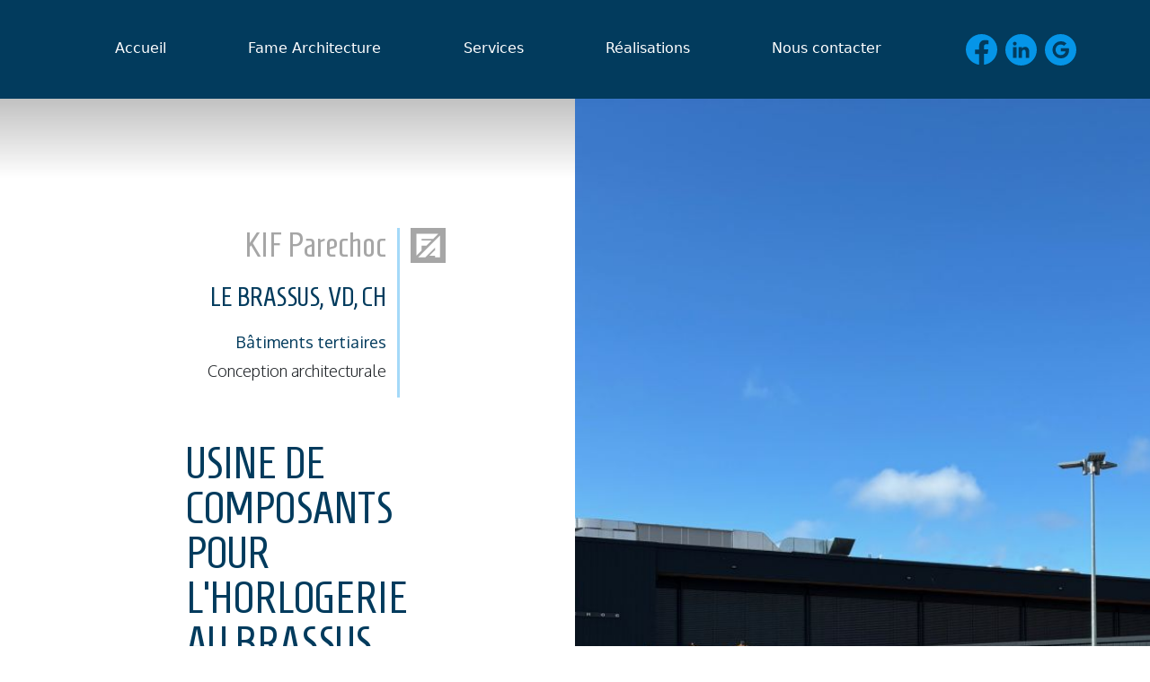

--- FILE ---
content_type: text/html; charset=UTF-8
request_url: https://famearchitecture.ch/projets/kif-parechoc
body_size: 4015
content:
<!DOCTYPE html>
<html lang="fr">
    <head>
     <!-- Google tag (gtag.js) -->
<script async src="https://www.googletagmanager.com/gtag/js?id=G-KK2SRQ5Z1F"></script>
<script>
  window.dataLayer = window.dataLayer || [];
  function gtag(){dataLayer.push(arguments);}
  gtag('js', new Date());

  gtag('config', 'G-KK2SRQ5Z1F');
</script>
        <meta charset="UTF-8">
        <meta name="viewport" content="width=device-width, initial-scale=1">

        <link rel="apple-touch-icon" sizes="180x180" href="https://famearchitecture.ch/themes/fame/assets/img/favicon/apple-touch-icon.png">
        <link rel="icon" type="image/png" sizes="32x32" href="https://famearchitecture.ch/themes/fame/assets/img/favicon/favicon-32x32.png">
        <link rel="icon" type="image/png" sizes="16x16" href="https://famearchitecture.ch/themes/fame/assets/img/favicon/favicon-16x16.png">
        <link rel="manifest" href="https://famearchitecture.ch/themes/fame/assets/img/favicon/site.webmanifest">
        <link rel="mask-icon" href="https://famearchitecture.ch/themes/fame/assets/img/favicon/safari-pinned-tab.svg" color="#0595e8">
        <meta name="msapplication-TileColor" content="#2b5797">
        <meta name="theme-color" content="#ffffff">

        <meta name="turbo-visit-control" content="disable" />

        <title>KIF Parechoc - Fame Architecture</title>
<meta name="title" content="KIF Parechoc - Fame Architecture" />
<meta name="description" content="&lt;p&gt;Destiné à servir d’extension à une usine spécialisée dans les composants d’horlogerie, ce bâtiment de 3&#039;500 m2 est conçu sur deux niveaux décalés avec un porte-à-faux ..." />
<meta name="image" content="https://famearchitecture.ch/resize/c50b17d2e34cb3000061f5d5932e1254-1">
<!-- SEO -->
<meta property="og:title" content="KIF Parechoc" />
<meta property="og:description" content="&lt;p&gt;Destiné à servir d’extension à une usine spécialisée dans les composants d’horlogerie, ce bâtiment de 3&#039;500 m2 est conçu sur deux niveaux décalés avec un porte-à-faux ..." />
<meta property="og:type" content="article" />
<meta property="og:url" content="https://famearchitecture.ch/projets/kif-parechoc" />
<meta property="og:image" content="https://famearchitecture.ch/resize/c50b17d2e34cb3000061f5d5932e1254-1" />
<meta property="og:site_name" content="Fame Architecture" />

<meta name="twitter:card" content="summary">
<meta name="twitter:title" content="KIF Parechoc">
<meta name="twitter:description" content="&lt;p&gt;Destiné à servir d’extension à une usine spécialisée dans les composants d’horlogerie, ce bâtiment de 3&#039;500 m2 est conçu sur deux niveaux décalés avec un porte-à-faux ...">
<meta name="twitter:site" content="">
<meta name="twitter:image:src" content="https://famearchitecture.ch/resize/c50b17d2e34cb3000061f5d5932e1254-1">
<link rel="stylesheet" href="https://cdnjs.cloudflare.com/ajax/libs/bootstrap/5.3.3/css/bootstrap.min.css" integrity="sha512-jnSuA4Ss2PkkikSOLtYs8BlYIeeIK1h99ty4YfvRPAlzr377vr3CXDb7sb7eEEBYjDtcYj+AjBH3FLv5uSJuXg==" crossorigin="anonymous" referrerpolicy="no-referrer" />

        <link rel="preconnect" href="https://fonts.googleapis.com">
        <link rel="preconnect" href="https://fonts.gstatic.com" crossorigin>
        <link href="https://fonts.googleapis.com/css2?family=Homenaje&family=Oxygen:wght@300;400;700&family=Roboto+Mono:ital,wght@1,300&display=swap" rel="stylesheet">
        <link href="https://famearchitecture.ch/combine/055cca29a41860389276c1d5be6ac108-1687509779" rel="stylesheet">
        <link href="https://unpkg.com/aos@2.3.1/dist/aos.css" rel="stylesheet">

        <link rel="stylesheet" type="text/css" href="https://famearchitecture.ch/plugins/pixinside/projets/assets/lightbox/lightbox.min.css" media="all"/>

<style>


</style>

    </head>
    <body>
        <div id="fb-root"></div>
        <script async defer crossorigin="anonymous" src="https://connect.facebook.net/fr_FR/sdk.js#xfbml=1&version=v16.0&appId=231479799564932&autoLogAppEvents=1" nonce="gB8zaTO6"></script>

            




<nav class="navbar  navbar-expand-md navbar-light   " id="Menu Fame" data-aos="fade-down">
  <div class="container">
          <button class="navbar-toggler ms-auto" type="button" data-bs-toggle="collapse" data-bs-target="#navbarSupportedContent" aria-controls="navbarSupportedContent" aria-expanded="false" aria-label="Toggle navigation">
      menu
    </button>
    <div class="collapse navbar-collapse " id="navbarSupportedContent">
      <ul class="navbar-nav align-self-end mb-lg-0 justify w-100">
                                                                                                        <li class="nav-item flex-fill">
                  <a class="nav-link " href="https://famearchitecture.ch">Accueil</a>
              </li>
                                                                                                                     <li class="nav-item flex-fill">
                  <a class="nav-link " href="https://famearchitecture.ch/propos">Fame Architecture</a>
              </li>
                                                                                                                     <li class="nav-item flex-fill">
                  <a class="nav-link " href="https://famearchitecture.ch/services">Services</a>
              </li>
                                                                                                                     <li class="nav-item flex-fill">
                  <a class="nav-link " href="https://famearchitecture.ch/projets">Réalisations</a>
              </li>
                                                                                                                     <li class="nav-item flex-fill">
                  <a class="nav-link " href="https://famearchitecture.ch/contact">Nous contacter</a>
              </li>
                       

          <li class="ms-5">
              <a href="https://www.facebook.com/famearchitecturesarl"><img src="https://famearchitecture.ch/themes/fame/assets/img/pictos/facebook.svg" alt="facebook" width="35" class="me-1"></a>
              <a href="https://www.linkedin.com/company/fame-architecture-sarl/about/"><img src="https://famearchitecture.ch/themes/fame/assets/img/pictos/instagram.svg" alt="linkedin" width="35" class="me-1"></a>
              <a href="https://goo.gl/maps/zoT1QtnFmu6ruYUc8"><img src="https://famearchitecture.ch/themes/fame/assets/img/pictos/google.svg" alt="google" width="35"></a>
          </li>

      </ul>
    </div>
  </div>
</nav>

            
<div class="container-fluid g-0 fullHeightMinusNav">
    <div class="row g-0 fullHeightMinusNav d-flex">
        <div class="col-md-6 p-5 d-flex align-items-center justify-content-end bgShadowGradiant">
            <div class="p-lg-5 m-lg-5">
            <div class="row intro d-flex justify-content-end">
                <div class="col borderRightFame text-end">
                    <h2>KIF Parechoc</h2>
                    <h3 class="my-4">Le Brassus, VD, CH</h3>
                    <h4>Bâtiments tertiaires</h4>
                    <p>Conception architecturale </p>
                </div>
                <div class="col-6 col-md-3 col-xl-2 text-end">
                    <img src="https://famearchitecture.ch/themes/fame/assets/img/logo-carre.svg" alt="fame" class="img-fluid mb-5" width="136">

                </div>
            </div>
            <div class="row">
                <div class="col-xl-8 offset-xl-2"><h1 class="mt-5">Usine de composants pour l’horlogerie au Brassus (VD)</h1>


                    <h2 class="my-4">Début: Avril 2022 | Fin: Juillet 2023</h2>

            <p>Destiné à servir d’extension à une usine spécialisée dans les composants d’horlogerie, ce bâtiment de 3'500 m2 est conçu sur deux niveaux décalés avec un porte-à-faux de 21 mètres pour l’étage supérieur. Il sera livré pour l’été 2023, après un peu plus d’une année de travaux.</p></div>
        </div>
            <!-- <h6>L’architecture, c’est une tournure d’esprit
                et non un métier.
            </h6>
            <h5 class="text-end">Le Corbusier</h5> -->
            </div>
        </div>


        <div class="col-md-6">
            <img src="https://famearchitecture.ch/storage/app/resources/resize/img_9125cb474695569e39c6f67c23718a39_1200_1200_0_0_crop.jpg" alt="KIF Parechoc" class="fullImg">
        </div>

    </div>
</div>

<section class="bgDarkBlue py-5">
    <div class="container">
        <div class="row borderBottomBlue mb-5 pb-3 g-0">
            <div class="col-sm-6"><h2>Galerie du projet</h2></div>
            <div class="col-sm-6 text-end">
                <a href="https://famearchitecture.ch/projets" class="btn btn-primary">Retour aux projets</a>
            </div>
        </div>
        <div class="row row-cols-1 row-cols-md-3 g-4 gallery">
                        <div class="col gallery-item">
                <a href="https://famearchitecture.ch/storage/app/uploads/public/650/403/841/6504038413c4f382765092.jpeg" data-lightbox="gallery" data-image-alt="Image 1">
                    <img src="https://famearchitecture.ch/storage/app/resources/resize/img_20bcc1e7092179db00edd7bbb27f25d1_536_268_0_0_crop.jpg" class="img-fluid" alt="Thumbnail 1">
                </a>
            </div>
                        <div class="col gallery-item">
                <a href="https://famearchitecture.ch/storage/app/uploads/public/650/402/158/6504021581061524904817.jpeg" data-lightbox="gallery" data-image-alt="Image 1">
                    <img src="https://famearchitecture.ch/storage/app/resources/resize/img_13cfe16ebeb37ac70cdba0bcd6c958f0_536_268_0_0_crop.jpg" class="img-fluid" alt="Thumbnail 1">
                </a>
            </div>
                        <div class="col gallery-item">
                <a href="https://famearchitecture.ch/storage/app/uploads/public/642/2f7/9aa/6422f79aa51ae422121726.jpg" data-lightbox="gallery" data-image-alt="Image 1">
                    <img src="https://famearchitecture.ch/storage/app/resources/resize/img_f848c2290d02f9380902219418ce7256_536_268_0_0_crop.jpg" class="img-fluid" alt="Thumbnail 1">
                </a>
            </div>
                        <div class="col gallery-item">
                <a href="https://famearchitecture.ch/storage/app/uploads/public/64a/801/b17/64a801b176e8f185322064.jpeg" data-lightbox="gallery" data-image-alt="Image 1">
                    <img src="https://famearchitecture.ch/storage/app/resources/resize/img_ed66ae048f4dec2e4cd20dc0352fdd57_536_268_0_0_crop.jpg" class="img-fluid" alt="Thumbnail 1">
                </a>
            </div>
                        <div class="col gallery-item">
                <a href="https://famearchitecture.ch/storage/app/uploads/public/64a/801/b1b/64a801b1bb7dd944901732.jpeg" data-lightbox="gallery" data-image-alt="Image 1">
                    <img src="https://famearchitecture.ch/storage/app/resources/resize/img_167e7c2a3744b58586281bafb77f82ad_536_268_0_0_crop.jpg" class="img-fluid" alt="Thumbnail 1">
                </a>
            </div>
                        <div class="col gallery-item">
                <a href="https://famearchitecture.ch/storage/app/uploads/public/64a/801/b34/64a801b342edb013860456.jpeg" data-lightbox="gallery" data-image-alt="Image 1">
                    <img src="https://famearchitecture.ch/storage/app/resources/resize/img_c1cd54498782e731af05030e21a97d13_536_268_0_0_crop.jpg" class="img-fluid" alt="Thumbnail 1">
                </a>
            </div>
                        <div class="col gallery-item">
                <a href="https://famearchitecture.ch/storage/app/uploads/public/64e/47b/832/64e47b832fd83058473585.jpeg" data-lightbox="gallery" data-image-alt="Image 1">
                    <img src="https://famearchitecture.ch/storage/app/resources/resize/img_f5d42dc9d459bfdf687f261e3b873129_536_268_0_0_crop.jpg" class="img-fluid" alt="Thumbnail 1">
                </a>
            </div>
                        <div class="col gallery-item">
                <a href="https://famearchitecture.ch/storage/app/uploads/public/64e/47b/878/64e47b878fa72969431941.jpeg" data-lightbox="gallery" data-image-alt="Image 1">
                    <img src="https://famearchitecture.ch/storage/app/resources/resize/img_dfb0b4eda1608c24f465b2aa9dd521ff_536_268_0_0_crop.jpg" class="img-fluid" alt="Thumbnail 1">
                </a>
            </div>
                        <div class="col gallery-item">
                <a href="https://famearchitecture.ch/storage/app/uploads/public/64e/47b/8f4/64e47b8f4834e209811179.jpeg" data-lightbox="gallery" data-image-alt="Image 1">
                    <img src="https://famearchitecture.ch/storage/app/resources/resize/img_9d1179b58ce4469c53346e12a09d175d_536_268_0_0_crop.jpg" class="img-fluid" alt="Thumbnail 1">
                </a>
            </div>
                        <div class="col gallery-item">
                <a href="https://famearchitecture.ch/storage/app/uploads/public/64e/47b/90d/64e47b90da97b501978518.jpeg" data-lightbox="gallery" data-image-alt="Image 1">
                    <img src="https://famearchitecture.ch/storage/app/resources/resize/img_f1de9cd48063a0cc9c9072af4be6810e_536_268_0_0_crop.jpg" class="img-fluid" alt="Thumbnail 1">
                </a>
            </div>
                        <div class="col gallery-item">
                <a href="https://famearchitecture.ch/storage/app/uploads/public/64e/f52/dd4/64ef52dd47cea398690933.jpeg" data-lightbox="gallery" data-image-alt="Image 1">
                    <img src="https://famearchitecture.ch/storage/app/resources/resize/img_5271b08eabb765d00a8ee81e2676f9b2_536_268_0_0_crop.jpg" class="img-fluid" alt="Thumbnail 1">
                </a>
            </div>
                        <div class="col gallery-item">
                <a href="https://famearchitecture.ch/storage/app/uploads/public/64e/f52/dd7/64ef52dd72460017989306.jpeg" data-lightbox="gallery" data-image-alt="Image 1">
                    <img src="https://famearchitecture.ch/storage/app/resources/resize/img_c72ac9b31e6bd972466d9979d4aea218_536_268_0_0_crop.jpg" class="img-fluid" alt="Thumbnail 1">
                </a>
            </div>
                        <div class="col gallery-item">
                <a href="https://famearchitecture.ch/storage/app/uploads/public/64e/f52/e7b/64ef52e7b6aa1305445277.jpeg" data-lightbox="gallery" data-image-alt="Image 1">
                    <img src="https://famearchitecture.ch/storage/app/resources/resize/img_0936d760986e54f89e3eb679b0358a2e_536_268_0_0_crop.jpg" class="img-fluid" alt="Thumbnail 1">
                </a>
            </div>
                        <div class="col gallery-item">
                <a href="https://famearchitecture.ch/storage/app/uploads/public/64e/f52/ec2/64ef52ec283b7950794330.jpeg" data-lightbox="gallery" data-image-alt="Image 1">
                    <img src="https://famearchitecture.ch/storage/app/resources/resize/img_73ec776ff4358177925a5b23ddb243fb_536_268_0_0_crop.jpg" class="img-fluid" alt="Thumbnail 1">
                </a>
            </div>
                        <div class="col gallery-item">
                <a href="https://famearchitecture.ch/storage/app/uploads/public/650/402/1a0/6504021a09e20282069845.jpeg" data-lightbox="gallery" data-image-alt="Image 1">
                    <img src="https://famearchitecture.ch/storage/app/resources/resize/img_6cb9081fd9cdd095617b45999e40f257_536_268_0_0_crop.jpg" class="img-fluid" alt="Thumbnail 1">
                </a>
            </div>
                        <div class="col gallery-item">
                <a href="https://famearchitecture.ch/storage/app/uploads/public/671/e9a/c15/671e9ac15ba37321025641.jpg" data-lightbox="gallery" data-image-alt="Image 1">
                    <img src="https://famearchitecture.ch/storage/app/resources/resize/img_5ebe85b2fad92f0c4417622520a12053_536_268_0_0_crop.jpg" class="img-fluid" alt="Thumbnail 1">
                </a>
            </div>
                        <div class="col gallery-item">
                <a href="https://famearchitecture.ch/storage/app/uploads/public/671/e9a/c18/671e9ac183b77583869795.jpg" data-lightbox="gallery" data-image-alt="Image 1">
                    <img src="https://famearchitecture.ch/storage/app/resources/resize/img_d808104fb681e69698bcd0ad693f4027_536_268_0_0_crop.jpg" class="img-fluid" alt="Thumbnail 1">
                </a>
            </div>
                        <div class="col gallery-item">
                <a href="https://famearchitecture.ch/storage/app/uploads/public/671/e9a/c45/671e9ac451151998941653.jpg" data-lightbox="gallery" data-image-alt="Image 1">
                    <img src="https://famearchitecture.ch/storage/app/resources/resize/img_6acc8a56f4580ce9fb8a4d5f48074297_536_268_0_0_crop.jpg" class="img-fluid" alt="Thumbnail 1">
                </a>
            </div>
                        <div class="col gallery-item">
                <a href="https://famearchitecture.ch/storage/app/uploads/public/671/e9a/c49/671e9ac496ee4031891611.jpg" data-lightbox="gallery" data-image-alt="Image 1">
                    <img src="https://famearchitecture.ch/storage/app/resources/resize/img_63df946d07d9d8c94ebe01b97819114a_536_268_0_0_crop.jpg" class="img-fluid" alt="Thumbnail 1">
                </a>
            </div>
                    </div>
            </div>
</section>



            <footer class="bgGrey-medium text-center">
                <p class="m-0 py-2 white">Fame Architecture SÀRL © 2023 <a href="https://www.ideapub.ch">ideapub 2.0 Sàrl</a> & <a href="https://www.pixinside.ch">Pixinside SA</a>, Gland, Suisse</p>
            </footer>

            <script src="https://code.jquery.com/jquery-3.4.1.min.js" integrity="sha256-CSXorXvZcTkaix6Yvo6HppcZGetbYMGWSFlBw8HfCJo=" crossorigin="anonymous"></script>

<script src="https://cdnjs.cloudflare.com/ajax/libs/bootstrap/5.3.3/js/bootstrap.bundle.min.js" integrity="sha512-7Pi/otdlbbCR+LnW+F7PwFcSDJOuUJB3OxtEHbg4vSMvzvJjde4Po1v4BR9Gdc9aXNUNFVUY+SK51wWT8WF0Gg==" crossorigin="anonymous" referrerpolicy="no-referrer"></script>

            <script src="https://famearchitecture.ch/combine/eeaf96c4c3559fc67b2f8ae25db41bcc-1682581638"></script>
            <script src="https://unpkg.com/aos@2.3.1/dist/aos.js"></script>
            <script>
              AOS.init();
            </script>

            <script src="/modules/system/assets/js/framework-extras.js"></script>
<link rel="stylesheet" property="stylesheet" href="/modules/system/assets/css/framework-extras.css">
            <script src="https://famearchitecture.ch/plugins/pixinside/projets/assets/lightbox/lightbox.min.js"></script>


<script>

</script>
    </body>
</html>

--- FILE ---
content_type: text/css; charset=UTF-8
request_url: https://famearchitecture.ch/combine/055cca29a41860389276c1d5be6ac108-1687509779
body_size: 2810
content:
body{margin:0;padding:0}.white{color:white}.bgDarkBlue{background:linear-gradient(0deg,rgb(3,46,73) 0%,rgb(2,59,93) 7%,rgb(2,59,93) 93%,rgb(1,47,73) 100%)}
.bgDarkBlue h1,.bgDarkBlue h3,.bgDarkBlue h4,.bgDarkBlue h6{color:#A4D9F8}
.bgDarkBlue h2,.bgDarkBlue h5,.bgDarkBlue p{color:white}.bgShadowGradiant{background:linear-gradient(0deg,rgba(0,0,0,0.0942752101) 0%,rgb(255,255,255) 9%,rgb(255,255,255) 93%,rgba(0,0,0,0.2427345938) 100%)}.bgGrey-medium{background-color:#A6A6A6}
.bgGrey-medium a{color:white;text-decoration:none}.bgGreyGradiant{background:linear-gradient(225deg,#a6a6a6 0%,#3c3a3a 100%)}
.bgGreyGradiant h1,.bgGreyGradiant h3,.bgGreyGradiant h4,.bgGreyGradiant h6{color:#A4D9F8}
.bgGreyGradiant h2,.bgGreyGradiant h5,.bgGreyGradiant p{color:white}
.bgGreyGradiant .card-title{color:#A4D9F8;text-transform:uppercase}h1{font-family:"Homenaje",sans-serif;font-size:50px;color:#023B5D;line-height:50px;text-transform:uppercase}h2{font-family:"Homenaje",sans-serif;font-size:38px;color:#A6A6A6;line-height:38px}h3{font-family:"Homenaje",sans-serif;font-size:30px;color:#023B5D;line-height:30px;text-transform:uppercase}h4{font-family:"Oxygen",sans-serif;font-size:18px;color:#023B5D;line-height:22px}h5{font-family:"Roboto Mono",monospace;font-size:20px;font-style:italic;color:#A6A6A6;line-height:24px;font-weight:300}h6{font-family:"Oxygen",sans-serif;font-size:18px;font-weight:700;line-height:22px;text-transform:uppercase}p{font-family:"Oxygen",sans-serif;font-weight:200;font-size:18px}.btn-primary{border:#0595E8;background-color:#0595E8;border-radius:20px;padding:4px 40px;font-size:15px;font-family:"Oxygen",sans-serif;font-weight:700}.fullHeightMinusNav{min-height:calc(100vh - 110px)}.fullHeightMinusNav .row{height:100%}.navbar{background-color:#023B5D;height:110px}
.navbar .nav-link{color:white;text-align:center;padding-top:4px;padding-bottom:4px}
.navbar .nav-link.active{color:white;background-color:#0595E8;border-radius:20px;width:auto;padding-left:0px;padding-right:0px}.contentWrapper{padding:50px}.fullImg{height:100%;width:100%;-o-object-fit:cover;object-fit:cover}.pictoRound{display:flex;align-items:center;justify-content:center;background-color:#0595E8;width:150px;height:150px;border-radius:75px;text-align:center;box-shadow:0px 0px 20px rgba(0,0,0,0.2)}.half{height:50%}.projectCard a{color:white;text-decoration:none}
.projectCard h2{font-family:"Homenaje",sans-serif;font-size:50px;color:#0595E8;line-height:50px;text-transform:uppercase}
.projectCard h3{font-family:"Homenaje",sans-serif;font-size:38px;color:white;line-height:38px;text-transform:none;margin:20px 0}
.projectCard h4{font-family:"Homenaje",sans-serif;font-size:30px;color:#0595E8;line-height:30px;text-transform:uppercase;margin-bottom:30px}
.projectCard h4 a{color:#A4D9F8}
.projectCard h5{font-family:"Roboto Mono",monospace;font-size:20px;font-style:italic;color:#A6A6A6;line-height:24px;font-weight:300}
.projectCard h6{font-family:"Oxygen",sans-serif;font-size:18px;font-weight:700;line-height:22px;text-transform:uppercase}.ul-noDots{list-style-type:none;margin:0;padding:0}.fbEmbed{width:500px;height:600px;overflow:hidden}.teamRound{background-color:#0595E8;width:100%;height:0;padding-bottom:100%;border-radius:50%}.pictoWrapper{width:100px;margin:0 auto;height:100px !important}.latestCard{background-color:white}
.latestCard a{color:#666;text-decoration:none}
.latestCard h2{font-family:"Homenaje",sans-serif;font-size:50px;color:#023B5D;line-height:50px;text-transform:uppercase}
.latestCard h3{font-family:"Homenaje",sans-serif;font-size:38px;color:#666;line-height:38px;text-transform:none;margin:20px 0}
.latestCard h4{font-family:"Homenaje",sans-serif;font-size:30px;color:#023B5D;line-height:30px;text-transform:uppercase;margin-bottom:30px}
.latestCard h4 a{color:#023B5D}
.latestCard h5{font-family:"Roboto Mono",monospace;font-size:20px;font-style:italic;color:#A6A6A6;line-height:24px;font-weight:300}
.latestCard h6{font-family:"Oxygen",sans-serif;font-size:18px;font-weight:700;line-height:22px;text-transform:uppercase}
.latestCard .btn-primary{color:white}
.latestCard .search{display:table}
.latestCard .search input{background:none;border:none;outline:none;width:28px;min-width:0;padding:0;z-index:1;position:relative;line-height:18px;margin:8px 0;font-size:14px;-webkit-appearance:none;transition:all 0.6s ease;cursor:pointer;color:var(--text-color)}
.latestCard .search input + div{position:relative;height:28px;width:100%;margin:-28px 0 0 0}
.latestCard .search input + div svg{display:block;position:absolute;height:28px;width:160px;right:0;top:0;fill:none;stroke:#777;stroke-width:1.5px;stroke-dashoffset:271.908;stroke-dasharray:59 212.908;transition:all 0.6s ease}
.latestCard .search input:not(:-moz-placeholder-shown){width:160px;padding:0 4px;cursor:text}
.latestCard .search input:not(:placeholder-shown),.latestCard .search input:focus{width:160px;padding:0 4px;cursor:text}
.latestCard .search input:not(:-moz-placeholder-shown) + div svg{stroke-dasharray:150 212.908;stroke-dashoffset:300}
.latestCard .search input:not(:placeholder-shown) + div svg,.latestCard .search input:focus + div svg{stroke-dasharray:150 212.908;stroke-dashoffset:300}
.latestCard .ss-search-form__results{position:absolute;min-width:350px;right:0;background-color:var(--nav_bg_color);z-index:2001}
.latestCard .ss-search-form__results mark{background-color:transparent;padding:0;color:var(--main-color)}
.latestCard .ss-result a{color:var(--main-color);text-decoration:none}
.latestCard .ss-result mark{background-color:transparent;padding:0;color:var(--main-color)}
.latestCard .ss-autocomplete-result:hover{background-color:rgba(0,0,0,0.2)}
.latestCard .ss-autocomplete-result__content,.latestCard .ss-show-all-results{padding:8px 16px}
.latestCard .ss-autocomplete-result__content a,.latestCard .ss-show-all-results a{text-decoration:none;color:var(--text-color);font-size:15px}
.latestCard .ss-autocomplete-result__content a:hover,.latestCard .ss-show-all-results a:hover{color:var(--main-color)}
.latestCard .ss-autocomplete-result__content h4,.latestCard .ss-show-all-results h4{margin:0;letter-spacing:0}
.latestCard .ss-show-all-results{padding:8px 16px 0 16px}
.latestCard .ss-autocomplete-result__badge{font-size:12px;text-transform:uppercase;font-weight:300}
.latestCard .nodisplay{display:none}input[type=search]::-webkit-search-cancel-button{-webkit-appearance:none;height:1em;width:1em;border-radius:50em;background:url(https://pro.fontawesome.com/releases/v5.10.0/svgs/solid/times-circle.svg) no-repeat 50% 50%;background-size:contain;opacity:0;pointer-events:none}input[type=search]:focus::-webkit-search-cancel-button{opacity:0.3;pointer-events:all}input[type=search].dark::-webkit-search-cancel-button{filter:invert(1)}.projetListCard{background-color:white}
.projetListCard a{text-decoration:none}
.projetListCard h2{color:#A6A6A6}.borderRightBlue{border-right:3px solid #023B5D}.borderRightFame{border-right:3px solid #A4D9F8}.borderBottomBlue{border-bottom:3px solid #0595E8}.navbar{z-index:1000}.navbar-toggler{border-color:white;color:white}.navbar-collapse{z-index:1000}.navbar-collapse.show{background-color:#023B5D;z-index:1000}
.navbar-collapse.show .navbar-nav{text-align:right}
.navbar-collapse.show .navbar-nav .nav-item{margin-top:10px;text-align:right}
.navbar-collapse.show .navbar-nav li:last-child{padding:10px}.nodisplay{display:none}.pagination .page-item:first-child .page-link{border-radius:0}
.pagination .page-item:last-child .page-link{border-radius:0}
.pagination .page-item .page-link{color:#023B5D;border:0;text-decoration:none}
.pagination .page-item.active .page-link{color:white;background-color:#0595E8;border-color:#0595E8}.card-cat a{color:#023B5D}
.slick-slider
{position:relative;display:block;box-sizing:border-box;-webkit-user-select:none;-moz-user-select:none;-ms-user-select:none;user-select:none;-webkit-touch-callout:none;-khtml-user-select:none;-ms-touch-action:pan-y;touch-action:pan-y;-webkit-tap-highlight-color:transparent}.slick-list
{position:relative;display:block;overflow:hidden;margin:0;padding:0}
.slick-list:focus
{outline:none}
.slick-list.dragging
{cursor:pointer;cursor:hand}.slick-slider .slick-track,
.slick-slider .slick-list
{-webkit-transform:translate3d(0,0,0);-moz-transform:translate3d(0,0,0);-ms-transform:translate3d(0,0,0);-o-transform:translate3d(0,0,0);transform:translate3d(0,0,0)}.slick-track
{position:relative;top:0;left:0;display:block;margin-left:auto;margin-right:auto}
.slick-track:before,
.slick-track:after
{display:table;content:''}
.slick-track:after
{clear:both}
.slick-loading .slick-track
{visibility:hidden}.slick-slide
{display:none;float:left;height:100%;min-height:1px}
[dir='rtl'] .slick-slide
{float:right}
.slick-slide img
{display:block}
.slick-slide.slick-loading img
{display:none}
.slick-slide.dragging img
{pointer-events:none}
.slick-initialized .slick-slide
{display:block}
.slick-loading .slick-slide
{visibility:hidden}
.slick-vertical .slick-slide
{display:block;height:auto;border:1px solid transparent}
.slick-arrow.slick-hidden{display:none}
@charset 'UTF-8';.slick-loading .slick-list
{background:#fff url('../themes/fame//assets/vendor/slick-carousel/./ajax-loader.gif') center center no-repeat}@font-face
{font-family:'slick';font-weight:normal;font-style:normal;src:url('../themes/fame//assets/vendor/slick-carousel/./fonts/slick.eot');src:url('../themes/fame//assets/vendor/slick-carousel/./fonts/slick.eot?#iefix') format('embedded-opentype'),url('../themes/fame//assets/vendor/slick-carousel/./fonts/slick.woff') format('woff'),url('../themes/fame//assets/vendor/slick-carousel/./fonts/slick.ttf') format('truetype'),url('../themes/fame//assets/vendor/slick-carousel/./fonts/slick.svg#slick') format('svg')}.slick-prev,
.slick-next
{font-size:0;line-height:0;position:absolute;top:50%;display:block;width:20px;height:20px;padding:0;-webkit-transform:translate(0,-50%);-ms-transform:translate(0,-50%);transform:translate(0,-50%);cursor:pointer;color:transparent;border:none;outline:none;background:transparent}
.slick-prev:hover,
.slick-prev:focus,
.slick-next:hover,
.slick-next:focus
{color:transparent;outline:none;background:transparent}
.slick-prev:hover:before,
.slick-prev:focus:before,
.slick-next:hover:before,
.slick-next:focus:before
{opacity:1}
.slick-prev.slick-disabled:before,
.slick-next.slick-disabled:before
{opacity:.25}.slick-prev:before,
.slick-next:before
{font-family:'slick';font-size:20px;line-height:1;opacity:.75;color:white;-webkit-font-smoothing:antialiased;-moz-osx-font-smoothing:grayscale}.slick-prev
{left:-25px}
[dir='rtl'] .slick-prev
{right:-25px;left:auto}
.slick-prev:before
{content:'←'}
[dir='rtl'] .slick-prev:before
{content:'→'}.slick-next
{right:-25px}
[dir='rtl'] .slick-next
{right:auto;left:-25px}
.slick-next:before
{content:'→'}
[dir='rtl'] .slick-next:before
{content:'←'}.slick-dotted.slick-slider
{margin-bottom:30px}.slick-dots
{position:absolute;bottom:-25px;display:block;width:100%;padding:0;margin:0;list-style:none;text-align:center}
.slick-dots li
{position:relative;display:inline-block;width:20px;height:20px;margin:0 5px;padding:0;cursor:pointer}
.slick-dots li button
{font-size:0;line-height:0;display:block;width:20px;height:20px;padding:5px;cursor:pointer;color:transparent;border:0;outline:none;background:transparent}
.slick-dots li button:hover,
.slick-dots li button:focus
{outline:none}
.slick-dots li button:hover:before,
.slick-dots li button:focus:before
{opacity:1}
.slick-dots li button:before
{font-family:'slick';font-size:6px;line-height:20px;position:absolute;top:0;left:0;width:20px;height:20px;content:'•';text-align:center;opacity:.25;color:black;-webkit-font-smoothing:antialiased;-moz-osx-font-smoothing:grayscale}
.slick-dots li.slick-active button:before
{opacity:.75;color:black}

--- FILE ---
content_type: image/svg+xml
request_url: https://famearchitecture.ch/themes/fame/assets/img/pictos/google.svg
body_size: 805
content:
<svg id="Groupe_699" data-name="Groupe 699" xmlns="http://www.w3.org/2000/svg" xmlns:xlink="http://www.w3.org/1999/xlink" width="35" height="35" viewBox="0 0 35 35">
  <defs>
    <clipPath id="clip-path">
      <rect id="Rectangle_158" data-name="Rectangle 158" width="35" height="35" fill="#0595e8"/>
    </clipPath>
  </defs>
  <g id="Groupe_35" data-name="Groupe 35" clip-path="url(#clip-path)">
    <path id="Tracé_299" data-name="Tracé 299" d="M17.5,0A17.5,17.5,0,1,0,35,17.5,17.5,17.5,0,0,0,17.5,0m6.546,24.771A9.145,9.145,0,0,1,17.692,27.1a9.6,9.6,0,0,1,0-19.19A9.219,9.219,0,0,1,24.11,10.4L21.4,13.044a5.318,5.318,0,0,0-3.71-1.429A5.8,5.8,0,0,0,12.223,15.6a6.209,6.209,0,0,0-.309,1.9,5.91,5.91,0,0,0,.32,1.9,5.777,5.777,0,0,0,5.459,3.987,5.678,5.678,0,0,0,3.326-.96,4.689,4.689,0,0,0,1.962-3.113H17.692V15.752H26.7a8.229,8.229,0,0,1,.2,1.962,9.382,9.382,0,0,1-2.857,7.058" fill="#0595e8"/>
  </g>
</svg>


--- FILE ---
content_type: image/svg+xml
request_url: https://famearchitecture.ch/themes/fame/assets/img/logo-carre.svg
body_size: 352
content:
<svg xmlns="http://www.w3.org/2000/svg" width="136.23" height="136.23" viewBox="0 0 136.23 136.23">
  <path id="Tracé_342" data-name="Tracé 342" d="M48.536,94.181l.118-.118L94.063,48.654,96.8,45.922l16.729-16.729v84.332H94.063v-6.487H72.376L91.837,87.576h2.225v-11.4L76.176,94.063,62.3,107.942l-5.584,5.582H29.193ZM22.706,22.706h84.332L87.576,42.167H42.167v6.487H81.09L61.628,68.115H42.167V87.576L22.706,107.037ZM0,136.23H136.23V0H0Z" fill="#a6a6a6"/>
</svg>


--- FILE ---
content_type: image/svg+xml
request_url: https://famearchitecture.ch/themes/fame/assets/img/pictos/instagram.svg
body_size: 784
content:
<svg id="Groupe_697" data-name="Groupe 697" xmlns="http://www.w3.org/2000/svg" xmlns:xlink="http://www.w3.org/1999/xlink" width="35" height="35" viewBox="0 0 35 35">
  <defs>
    <clipPath id="clip-path">
      <rect id="Rectangle_155" data-name="Rectangle 155" width="35" height="35" fill="#0595e8"/>
    </clipPath>
  </defs>
  <g id="Groupe_29" data-name="Groupe 29" clip-path="url(#clip-path)">
    <path id="Tracé_294" data-name="Tracé 294" d="M17.5,0A17.5,17.5,0,1,0,35,17.5,17.5,17.5,0,0,0,17.5,0M12.441,26.448H8.567V14.515h3.874ZM10.478,12.7a1.955,1.955,0,0,1-2.014-2.061A1.954,1.954,0,0,1,10.5,8.553a2,2,0,0,1,2.065,2.088,2,2,0,0,1-2.09,2.061M26.536,26.448H22.661V20.073c0-1.606-.561-2.7-1.962-2.7a2.068,2.068,0,0,0-1.963,1.453,2.656,2.656,0,0,0-.153.969v6.656H14.708V14.515h3.874v1.244a4.614,4.614,0,0,1,3.493-1.524c2.549,0,4.461,1.682,4.461,5.353Z" fill="#0595e8"/>
  </g>
</svg>


--- FILE ---
content_type: image/svg+xml
request_url: https://famearchitecture.ch/themes/fame/assets/img/pictos/facebook.svg
body_size: 618
content:
<?xml version="1.0" encoding="utf-8"?>
<!-- Generator: Adobe Illustrator 27.3.1, SVG Export Plug-In . SVG Version: 6.00 Build 0)  -->
<svg version="1.1" id="Layer_1" xmlns="http://www.w3.org/2000/svg" xmlns:xlink="http://www.w3.org/1999/xlink" x="0px" y="0px"
	 viewBox="0 0 35.2 35" style="enable-background:new 0 0 35.2 35;" xml:space="preserve">
<style type="text/css">
	.st0{fill:#0595E8;}
</style>
<g id="Groupe_698">
	<path id="Tracé_341" class="st0" d="M35.2,17.6C35.2,7.9,27.3,0,17.6,0S0,7.9,0,17.6c0,8.7,6.3,16,14.9,17.4V22.7h-4.5v-5.1h4.5
		v-3.9c0-4.4,2.6-6.9,6.6-6.9c1.3,0,2.6,0.1,3.9,0.4v4.3h-2.2c-1.4-0.2-2.7,0.8-2.9,2.2c0,0.2,0,0.4,0,0.5v3.3h4.9l-0.8,5.1h-4.1V35
		C28.9,33.7,35.2,26.3,35.2,17.6"/>
</g>
</svg>
